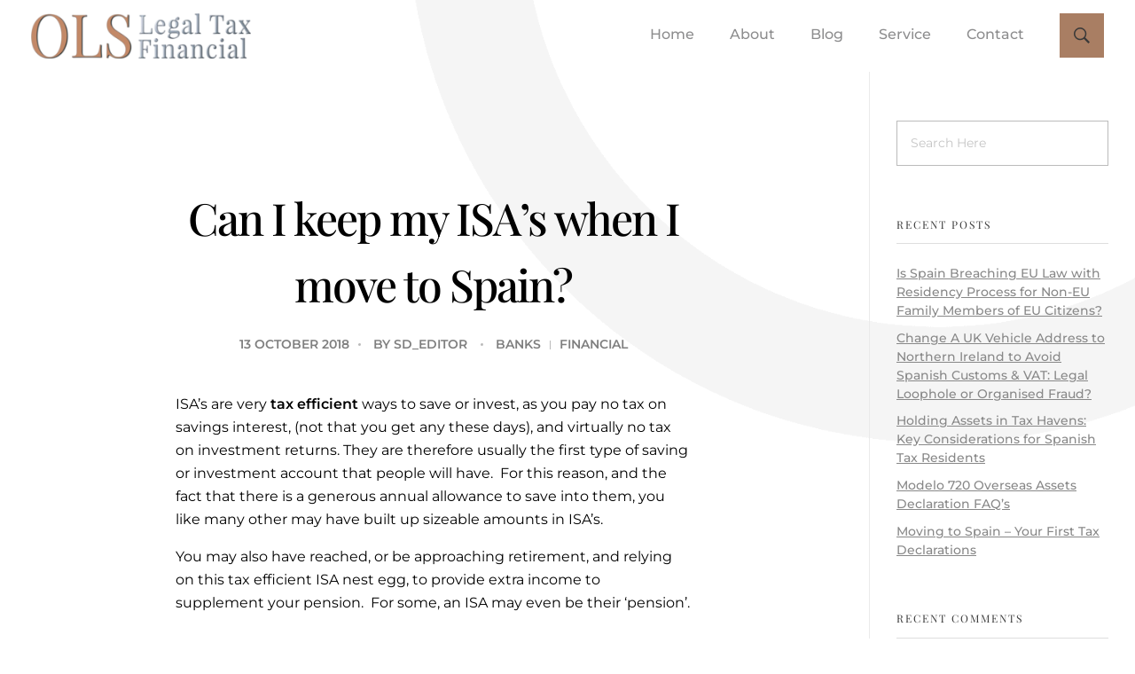

--- FILE ---
content_type: text/html; charset=UTF-8
request_url: https://legalfinancialtax.es/keep-isas-move-to-spain/
body_size: 21823
content:
<!DOCTYPE html> <!--[if IE 9 ]><html class="no-js oldie ie9 ie" lang="en-GB" > <![endif]--> <!--[if (gt IE 9)|!(IE)]><!--><html class="no-js" lang="en-GB" > <!--<![endif]--><head><meta charset="UTF-8" ><meta http-equiv="X-UA-Compatible" content="IE=edge"><meta name="viewport"   content="initial-scale=1,user-scalable=no,width=device-width"><link rel="dns-prefetch" href="//cdn.hu-manity.co" />  <script type="text/javascript">var huOptions = {"appID":"legalfinancialtaxes-78266f0","currentLanguage":"en","blocking":false,"globalCookie":false,"isAdmin":false,"privacyConsent":true,"forms":[]};</script> <script type="text/javascript" src="https://cdn.hu-manity.co/hu-banner.min.js"></script><meta name='robots' content='index, follow, max-image-preview:large, max-snippet:-1, max-video-preview:-1' /><style>img:is([sizes="auto" i], [sizes^="auto," i]) { contain-intrinsic-size: 3000px 1500px }</style><title>Can I keep my ISA&#039;s when I move to Spain? - Legal Financial Tax Spain</title><meta name="description" content="ISA&#039;s and moving to Spain. Can you keep ISA&#039;s when you move to Spain? Will your ISA&#039;s still be tax free in Spain? Are there ISA&#039;s in Spain?" /><link rel="canonical" href="https://legalfinancialtax.es/keep-isas-move-to-spain/" /><meta property="og:locale" content="en_GB" /><meta property="og:type" content="article" /><meta property="og:title" content="Can I keep my ISA&#039;s when I move to Spain? - Legal Financial Tax Spain" /><meta property="og:description" content="ISA&#039;s and moving to Spain. Can you keep ISA&#039;s when you move to Spain? Will your ISA&#039;s still be tax free in Spain? Are there ISA&#039;s in Spain?" /><meta property="og:url" content="https://legalfinancialtax.es/keep-isas-move-to-spain/" /><meta property="og:site_name" content="Legal Financial Tax Spain" /><meta property="article:published_time" content="2018-10-13T12:24:01+00:00" /><meta name="author" content="sd_editor" /><meta name="twitter:card" content="summary_large_image" /><meta name="twitter:label1" content="Written by" /><meta name="twitter:data1" content="sd_editor" /><meta name="twitter:label2" content="Estimated reading time" /><meta name="twitter:data2" content="3 minutes" /> <script type="application/ld+json" class="yoast-schema-graph">{"@context":"https://schema.org","@graph":[{"@type":"WebPage","@id":"https://legalfinancialtax.es/keep-isas-move-to-spain/","url":"https://legalfinancialtax.es/keep-isas-move-to-spain/","name":"Can I keep my ISA's when I move to Spain? - Legal Financial Tax Spain","isPartOf":{"@id":"https://legalfinancialtax.es/#website"},"primaryImageOfPage":{"@id":"https://legalfinancialtax.es/keep-isas-move-to-spain/#primaryimage"},"image":{"@id":"https://legalfinancialtax.es/keep-isas-move-to-spain/#primaryimage"},"thumbnailUrl":"","datePublished":"2018-10-13T12:24:01+00:00","author":{"@id":"https://legalfinancialtax.es/#/schema/person/f82a53822f89061f406dd10f3b171b0b"},"description":"ISA's and moving to Spain. Can you keep ISA's when you move to Spain? Will your ISA's still be tax free in Spain? Are there ISA's in Spain?","breadcrumb":{"@id":"https://legalfinancialtax.es/keep-isas-move-to-spain/#breadcrumb"},"inLanguage":"en-GB","potentialAction":[{"@type":"ReadAction","target":["https://legalfinancialtax.es/keep-isas-move-to-spain/"]}]},{"@type":"ImageObject","inLanguage":"en-GB","@id":"https://legalfinancialtax.es/keep-isas-move-to-spain/#primaryimage","url":"","contentUrl":""},{"@type":"BreadcrumbList","@id":"https://legalfinancialtax.es/keep-isas-move-to-spain/#breadcrumb","itemListElement":[{"@type":"ListItem","position":1,"name":"Home","item":"https://legalfinancialtax.es/"},{"@type":"ListItem","position":2,"name":"Blog","item":"https://legalfinancialtax.es/blog/"},{"@type":"ListItem","position":3,"name":"Can I keep my ISA&#8217;s when I move to Spain?"}]},{"@type":"WebSite","@id":"https://legalfinancialtax.es/#website","url":"https://legalfinancialtax.es/","name":"Legal Financial Tax Spain","description":"Lawyers and professional advisers in Spain","potentialAction":[{"@type":"SearchAction","target":{"@type":"EntryPoint","urlTemplate":"https://legalfinancialtax.es/?s={search_term_string}"},"query-input":{"@type":"PropertyValueSpecification","valueRequired":true,"valueName":"search_term_string"}}],"inLanguage":"en-GB"},{"@type":"Person","@id":"https://legalfinancialtax.es/#/schema/person/f82a53822f89061f406dd10f3b171b0b","name":"sd_editor","image":{"@type":"ImageObject","inLanguage":"en-GB","@id":"https://legalfinancialtax.es/#/schema/person/image/","url":"https://secure.gravatar.com/avatar/0f7c04fd8c0452f023efb951be7c6cde5078161fbcbf0f6b3e74a9847245bf2f?s=96&d=mm&r=g","contentUrl":"https://secure.gravatar.com/avatar/0f7c04fd8c0452f023efb951be7c6cde5078161fbcbf0f6b3e74a9847245bf2f?s=96&d=mm&r=g","caption":"sd_editor"},"sameAs":["http://legalfinancialtax.es"],"url":"https://legalfinancialtax.es/author/sd_editor/"}]}</script> <link rel='dns-prefetch' href='//www.googletagmanager.com' /><link rel='dns-prefetch' href='//fonts.googleapis.com' /><link rel="alternate" type="application/rss+xml" title="Legal Financial Tax Spain &raquo; Feed" href="https://legalfinancialtax.es/feed/" /><link rel="alternate" type="application/rss+xml" title="Legal Financial Tax Spain &raquo; Comments Feed" href="https://legalfinancialtax.es/comments/feed/" /> <script id="wpp-js" src="https://legalfinancialtax.es/wp-content/plugins/wordpress-popular-posts/assets/js/wpp.min.js?ver=7.3.3" data-sampling="0" data-sampling-rate="100" data-api-url="https://legalfinancialtax.es/wp-json/wordpress-popular-posts" data-post-id="9003" data-token="d80f075f4a" data-lang="0" data-debug="0"></script> <script defer src="[data-uri]"></script> <style id='wp-emoji-styles-inline-css'>img.wp-smiley, img.emoji {
		display: inline !important;
		border: none !important;
		box-shadow: none !important;
		height: 1em !important;
		width: 1em !important;
		margin: 0 0.07em !important;
		vertical-align: -0.1em !important;
		background: none !important;
		padding: 0 !important;
	}</style><link rel='stylesheet' id='wp-block-library-css' href='https://legalfinancialtax.es/wp-includes/css/dist/block-library/style.min.css?ver=6.8.3' media='all' /><style id='classic-theme-styles-inline-css'>/*! This file is auto-generated */
.wp-block-button__link{color:#fff;background-color:#32373c;border-radius:9999px;box-shadow:none;text-decoration:none;padding:calc(.667em + 2px) calc(1.333em + 2px);font-size:1.125em}.wp-block-file__button{background:#32373c;color:#fff;text-decoration:none}</style><style id='global-styles-inline-css'>:root{--wp--preset--aspect-ratio--square: 1;--wp--preset--aspect-ratio--4-3: 4/3;--wp--preset--aspect-ratio--3-4: 3/4;--wp--preset--aspect-ratio--3-2: 3/2;--wp--preset--aspect-ratio--2-3: 2/3;--wp--preset--aspect-ratio--16-9: 16/9;--wp--preset--aspect-ratio--9-16: 9/16;--wp--preset--color--black: #000000;--wp--preset--color--cyan-bluish-gray: #abb8c3;--wp--preset--color--white: #ffffff;--wp--preset--color--pale-pink: #f78da7;--wp--preset--color--vivid-red: #cf2e2e;--wp--preset--color--luminous-vivid-orange: #ff6900;--wp--preset--color--luminous-vivid-amber: #fcb900;--wp--preset--color--light-green-cyan: #7bdcb5;--wp--preset--color--vivid-green-cyan: #00d084;--wp--preset--color--pale-cyan-blue: #8ed1fc;--wp--preset--color--vivid-cyan-blue: #0693e3;--wp--preset--color--vivid-purple: #9b51e0;--wp--preset--gradient--vivid-cyan-blue-to-vivid-purple: linear-gradient(135deg,rgba(6,147,227,1) 0%,rgb(155,81,224) 100%);--wp--preset--gradient--light-green-cyan-to-vivid-green-cyan: linear-gradient(135deg,rgb(122,220,180) 0%,rgb(0,208,130) 100%);--wp--preset--gradient--luminous-vivid-amber-to-luminous-vivid-orange: linear-gradient(135deg,rgba(252,185,0,1) 0%,rgba(255,105,0,1) 100%);--wp--preset--gradient--luminous-vivid-orange-to-vivid-red: linear-gradient(135deg,rgba(255,105,0,1) 0%,rgb(207,46,46) 100%);--wp--preset--gradient--very-light-gray-to-cyan-bluish-gray: linear-gradient(135deg,rgb(238,238,238) 0%,rgb(169,184,195) 100%);--wp--preset--gradient--cool-to-warm-spectrum: linear-gradient(135deg,rgb(74,234,220) 0%,rgb(151,120,209) 20%,rgb(207,42,186) 40%,rgb(238,44,130) 60%,rgb(251,105,98) 80%,rgb(254,248,76) 100%);--wp--preset--gradient--blush-light-purple: linear-gradient(135deg,rgb(255,206,236) 0%,rgb(152,150,240) 100%);--wp--preset--gradient--blush-bordeaux: linear-gradient(135deg,rgb(254,205,165) 0%,rgb(254,45,45) 50%,rgb(107,0,62) 100%);--wp--preset--gradient--luminous-dusk: linear-gradient(135deg,rgb(255,203,112) 0%,rgb(199,81,192) 50%,rgb(65,88,208) 100%);--wp--preset--gradient--pale-ocean: linear-gradient(135deg,rgb(255,245,203) 0%,rgb(182,227,212) 50%,rgb(51,167,181) 100%);--wp--preset--gradient--electric-grass: linear-gradient(135deg,rgb(202,248,128) 0%,rgb(113,206,126) 100%);--wp--preset--gradient--midnight: linear-gradient(135deg,rgb(2,3,129) 0%,rgb(40,116,252) 100%);--wp--preset--font-size--small: 13px;--wp--preset--font-size--medium: 20px;--wp--preset--font-size--large: 36px;--wp--preset--font-size--x-large: 42px;--wp--preset--spacing--20: 0.44rem;--wp--preset--spacing--30: 0.67rem;--wp--preset--spacing--40: 1rem;--wp--preset--spacing--50: 1.5rem;--wp--preset--spacing--60: 2.25rem;--wp--preset--spacing--70: 3.38rem;--wp--preset--spacing--80: 5.06rem;--wp--preset--shadow--natural: 6px 6px 9px rgba(0, 0, 0, 0.2);--wp--preset--shadow--deep: 12px 12px 50px rgba(0, 0, 0, 0.4);--wp--preset--shadow--sharp: 6px 6px 0px rgba(0, 0, 0, 0.2);--wp--preset--shadow--outlined: 6px 6px 0px -3px rgba(255, 255, 255, 1), 6px 6px rgba(0, 0, 0, 1);--wp--preset--shadow--crisp: 6px 6px 0px rgba(0, 0, 0, 1);}:where(.is-layout-flex){gap: 0.5em;}:where(.is-layout-grid){gap: 0.5em;}body .is-layout-flex{display: flex;}.is-layout-flex{flex-wrap: wrap;align-items: center;}.is-layout-flex > :is(*, div){margin: 0;}body .is-layout-grid{display: grid;}.is-layout-grid > :is(*, div){margin: 0;}:where(.wp-block-columns.is-layout-flex){gap: 2em;}:where(.wp-block-columns.is-layout-grid){gap: 2em;}:where(.wp-block-post-template.is-layout-flex){gap: 1.25em;}:where(.wp-block-post-template.is-layout-grid){gap: 1.25em;}.has-black-color{color: var(--wp--preset--color--black) !important;}.has-cyan-bluish-gray-color{color: var(--wp--preset--color--cyan-bluish-gray) !important;}.has-white-color{color: var(--wp--preset--color--white) !important;}.has-pale-pink-color{color: var(--wp--preset--color--pale-pink) !important;}.has-vivid-red-color{color: var(--wp--preset--color--vivid-red) !important;}.has-luminous-vivid-orange-color{color: var(--wp--preset--color--luminous-vivid-orange) !important;}.has-luminous-vivid-amber-color{color: var(--wp--preset--color--luminous-vivid-amber) !important;}.has-light-green-cyan-color{color: var(--wp--preset--color--light-green-cyan) !important;}.has-vivid-green-cyan-color{color: var(--wp--preset--color--vivid-green-cyan) !important;}.has-pale-cyan-blue-color{color: var(--wp--preset--color--pale-cyan-blue) !important;}.has-vivid-cyan-blue-color{color: var(--wp--preset--color--vivid-cyan-blue) !important;}.has-vivid-purple-color{color: var(--wp--preset--color--vivid-purple) !important;}.has-black-background-color{background-color: var(--wp--preset--color--black) !important;}.has-cyan-bluish-gray-background-color{background-color: var(--wp--preset--color--cyan-bluish-gray) !important;}.has-white-background-color{background-color: var(--wp--preset--color--white) !important;}.has-pale-pink-background-color{background-color: var(--wp--preset--color--pale-pink) !important;}.has-vivid-red-background-color{background-color: var(--wp--preset--color--vivid-red) !important;}.has-luminous-vivid-orange-background-color{background-color: var(--wp--preset--color--luminous-vivid-orange) !important;}.has-luminous-vivid-amber-background-color{background-color: var(--wp--preset--color--luminous-vivid-amber) !important;}.has-light-green-cyan-background-color{background-color: var(--wp--preset--color--light-green-cyan) !important;}.has-vivid-green-cyan-background-color{background-color: var(--wp--preset--color--vivid-green-cyan) !important;}.has-pale-cyan-blue-background-color{background-color: var(--wp--preset--color--pale-cyan-blue) !important;}.has-vivid-cyan-blue-background-color{background-color: var(--wp--preset--color--vivid-cyan-blue) !important;}.has-vivid-purple-background-color{background-color: var(--wp--preset--color--vivid-purple) !important;}.has-black-border-color{border-color: var(--wp--preset--color--black) !important;}.has-cyan-bluish-gray-border-color{border-color: var(--wp--preset--color--cyan-bluish-gray) !important;}.has-white-border-color{border-color: var(--wp--preset--color--white) !important;}.has-pale-pink-border-color{border-color: var(--wp--preset--color--pale-pink) !important;}.has-vivid-red-border-color{border-color: var(--wp--preset--color--vivid-red) !important;}.has-luminous-vivid-orange-border-color{border-color: var(--wp--preset--color--luminous-vivid-orange) !important;}.has-luminous-vivid-amber-border-color{border-color: var(--wp--preset--color--luminous-vivid-amber) !important;}.has-light-green-cyan-border-color{border-color: var(--wp--preset--color--light-green-cyan) !important;}.has-vivid-green-cyan-border-color{border-color: var(--wp--preset--color--vivid-green-cyan) !important;}.has-pale-cyan-blue-border-color{border-color: var(--wp--preset--color--pale-cyan-blue) !important;}.has-vivid-cyan-blue-border-color{border-color: var(--wp--preset--color--vivid-cyan-blue) !important;}.has-vivid-purple-border-color{border-color: var(--wp--preset--color--vivid-purple) !important;}.has-vivid-cyan-blue-to-vivid-purple-gradient-background{background: var(--wp--preset--gradient--vivid-cyan-blue-to-vivid-purple) !important;}.has-light-green-cyan-to-vivid-green-cyan-gradient-background{background: var(--wp--preset--gradient--light-green-cyan-to-vivid-green-cyan) !important;}.has-luminous-vivid-amber-to-luminous-vivid-orange-gradient-background{background: var(--wp--preset--gradient--luminous-vivid-amber-to-luminous-vivid-orange) !important;}.has-luminous-vivid-orange-to-vivid-red-gradient-background{background: var(--wp--preset--gradient--luminous-vivid-orange-to-vivid-red) !important;}.has-very-light-gray-to-cyan-bluish-gray-gradient-background{background: var(--wp--preset--gradient--very-light-gray-to-cyan-bluish-gray) !important;}.has-cool-to-warm-spectrum-gradient-background{background: var(--wp--preset--gradient--cool-to-warm-spectrum) !important;}.has-blush-light-purple-gradient-background{background: var(--wp--preset--gradient--blush-light-purple) !important;}.has-blush-bordeaux-gradient-background{background: var(--wp--preset--gradient--blush-bordeaux) !important;}.has-luminous-dusk-gradient-background{background: var(--wp--preset--gradient--luminous-dusk) !important;}.has-pale-ocean-gradient-background{background: var(--wp--preset--gradient--pale-ocean) !important;}.has-electric-grass-gradient-background{background: var(--wp--preset--gradient--electric-grass) !important;}.has-midnight-gradient-background{background: var(--wp--preset--gradient--midnight) !important;}.has-small-font-size{font-size: var(--wp--preset--font-size--small) !important;}.has-medium-font-size{font-size: var(--wp--preset--font-size--medium) !important;}.has-large-font-size{font-size: var(--wp--preset--font-size--large) !important;}.has-x-large-font-size{font-size: var(--wp--preset--font-size--x-large) !important;}
:where(.wp-block-post-template.is-layout-flex){gap: 1.25em;}:where(.wp-block-post-template.is-layout-grid){gap: 1.25em;}
:where(.wp-block-columns.is-layout-flex){gap: 2em;}:where(.wp-block-columns.is-layout-grid){gap: 2em;}
:root :where(.wp-block-pullquote){font-size: 1.5em;line-height: 1.6;}</style><link rel='stylesheet' id='justifiedGallery-css' href='https://legalfinancialtax.es/wp-content/plugins/flickr-justified-gallery/css/justifiedGallery.min.css?ver=v3.6' media='all' /><link rel='stylesheet' id='flickrJustifiedGalleryWPPlugin-css' href='https://legalfinancialtax.es/wp-content/cache/autoptimize/autoptimize_single_0fb6f8cb350028c59530b029ea16764a.php?ver=v3.6' media='all' /><link rel='stylesheet' id='tp_twitter_plugin_css-css' href='https://legalfinancialtax.es/wp-content/cache/autoptimize/autoptimize_single_b655ad4016c052d438708a50654f7957.php?ver=1.0' media='screen' /><link rel='stylesheet' id='wp-ulike-css' href='https://legalfinancialtax.es/wp-content/plugins/wp-ulike/assets/css/wp-ulike.min.css?ver=4.7.11' media='all' /><link rel='stylesheet' id='wordpress-popular-posts-css-css' href='https://legalfinancialtax.es/wp-content/cache/autoptimize/autoptimize_single_c45f68fb3fc3a1b08f93a0827ea4b067.php?ver=7.3.3' media='all' /><link rel='stylesheet' id='auxin-base-css' href='https://legalfinancialtax.es/wp-content/cache/autoptimize/autoptimize_single_e8e287564197b119add3cbe929a6786e.php?ver=2.17.7' media='all' /><link rel='stylesheet' id='auxin-front-icon-css' href='https://legalfinancialtax.es/wp-content/cache/autoptimize/autoptimize_single_6c9d595ba21a415c6a772ed4dc568ae7.php?ver=2.17.7' media='all' /><link rel='stylesheet' id='auxin-main-css' href='https://legalfinancialtax.es/wp-content/cache/autoptimize/autoptimize_single_99c68e7b183cca7a76e401919c312b18.php?ver=2.17.7' media='all' /><link rel='stylesheet' id='msl-main-css' href='https://legalfinancialtax.es/wp-content/cache/autoptimize/autoptimize_single_c5e0ee99845e9700abcba4a7d01c721c.php?ver=3.11.0' media='all' /><link rel='stylesheet' id='msl-custom-css' href='https://legalfinancialtax.es/wp-content/uploads/master-slider/custom.css?ver=2.7' media='all' /><link rel='stylesheet' id='auxin-fonts-google-css' href='//fonts.googleapis.com/css?family=Montserrat%3A100%2C100italic%2C200%2C200italic%2C300%2C300italic%2Cregular%2Citalic%2C500%2C500italic%2C600%2C600italic%2C700%2C700italic%2C800%2C800italic%2C900%2C900italic%7CPlayfair+Display%3Aregular%2Citalic%2C700%2C700italic%2C900%2C900italic&#038;ver=7.6' media='all' /><link rel='stylesheet' id='auxin-custom-css' href='https://legalfinancialtax.es/wp-content/cache/autoptimize/autoptimize_single_549734133a405a6f6a854a8fbb8a403d.php?ver=7.6' media='all' /><link rel='stylesheet' id='auxin-portfolio-css' href='https://legalfinancialtax.es/wp-content/cache/autoptimize/autoptimize_single_e46522c4829e7a9c81618d44e1337566.php?ver=2.3.10' media='all' /><link rel='stylesheet' id='auxin-elementor-base-css' href='https://legalfinancialtax.es/wp-content/cache/autoptimize/autoptimize_single_b28e813851564c829395f05bb4ebe353.php?ver=2.17.7' media='all' /><link rel='stylesheet' id='elementor-frontend-css' href='https://legalfinancialtax.es/wp-content/plugins/elementor/assets/css/frontend.min.css?ver=3.32.4' media='all' /><style id='elementor-frontend-inline-css'>.elementor-108 .elementor-element.elementor-element-791c68c .aux-menu-depth-0.current-menu-item > a{color:var( --auxin-featured-color-3 );}.elementor-108 .elementor-element.elementor-element-4852bb8 > .elementor-widget-container{background-color:var( --auxin-featured-color-1 );}.elementor-108 .elementor-element.elementor-element-4852bb8 .aux-search-submit svg{color:var( --auxin-featured-color-3 );fill:var( --auxin-featured-color-3 );}</style><link rel='stylesheet' id='elementor-post-108-css' href='https://legalfinancialtax.es/wp-content/cache/autoptimize/autoptimize_single_671e7594409ac552dc6aa523bd157344.php?ver=1763010587' media='all' /><link rel='stylesheet' id='widget-image-css' href='https://legalfinancialtax.es/wp-content/plugins/elementor/assets/css/widget-image.min.css?ver=3.32.4' media='all' /><link rel='stylesheet' id='elementor-post-131-css' href='https://legalfinancialtax.es/wp-content/cache/autoptimize/autoptimize_single_e7e4eeab9e4e52dc83750be3361c6017.php?ver=1763010587' media='all' /><link rel='stylesheet' id='widget-heading-css' href='https://legalfinancialtax.es/wp-content/plugins/elementor/assets/css/widget-heading.min.css?ver=3.32.4' media='all' /><link rel='stylesheet' id='widget-social-icons-css' href='https://legalfinancialtax.es/wp-content/plugins/elementor/assets/css/widget-social-icons.min.css?ver=3.32.4' media='all' /><link rel='stylesheet' id='e-apple-webkit-css' href='https://legalfinancialtax.es/wp-content/plugins/elementor/assets/css/conditionals/apple-webkit.min.css?ver=3.32.4' media='all' /><link rel='stylesheet' id='swiper-css' href='https://legalfinancialtax.es/wp-content/plugins/elementor/assets/lib/swiper/v8/css/swiper.min.css?ver=8.4.5' media='all' /><link rel='stylesheet' id='e-swiper-css' href='https://legalfinancialtax.es/wp-content/plugins/elementor/assets/css/conditionals/e-swiper.min.css?ver=3.32.4' media='all' /><link rel='stylesheet' id='elementor-gf-local-montserrat-css' href='https://legalfinancialtax.es/wp-content/cache/autoptimize/autoptimize_single_7359723b0c39089a0e8c77694e131aeb.php?ver=1753531421' media='all' /><link rel='stylesheet' id='elementor-gf-local-playfairdisplay-css' href='https://legalfinancialtax.es/wp-content/cache/autoptimize/autoptimize_single_d3995d84bf5ae527b872dca64a298d33.php?ver=1753531423' media='all' /><link rel='stylesheet' id='elementor-icons-shared-0-css' href='https://legalfinancialtax.es/wp-content/plugins/elementor/assets/lib/font-awesome/css/fontawesome.min.css?ver=5.15.3' media='all' /><link rel='stylesheet' id='elementor-icons-fa-brands-css' href='https://legalfinancialtax.es/wp-content/plugins/elementor/assets/lib/font-awesome/css/brands.min.css?ver=5.15.3' media='all' /> <script defer id="jquery-core-js-extra" src="[data-uri]"></script> <script defer src="https://legalfinancialtax.es/wp-includes/js/jquery/jquery.min.js?ver=3.7.1" id="jquery-core-js"></script> <script defer src="https://legalfinancialtax.es/wp-includes/js/jquery/jquery-migrate.min.js?ver=3.4.1" id="jquery-migrate-js"></script> <script defer id="auxin-modernizr-js-extra" src="[data-uri]"></script> <script defer id="auxin-modernizr-js-before" src="[data-uri]"></script> <script defer src="https://legalfinancialtax.es/wp-content/themes/phlox/js/solo/modernizr-custom.min.js?ver=2.17.7" id="auxin-modernizr-js"></script> 
 <script defer src="https://www.googletagmanager.com/gtag/js?id=GT-WPTC686" id="google_gtagjs-js"></script> <script defer id="google_gtagjs-js-after" src="[data-uri]"></script> <link rel="https://api.w.org/" href="https://legalfinancialtax.es/wp-json/" /><link rel="alternate" title="JSON" type="application/json" href="https://legalfinancialtax.es/wp-json/wp/v2/posts/9003" /><link rel="EditURI" type="application/rsd+xml" title="RSD" href="https://legalfinancialtax.es/xmlrpc.php?rsd" /><meta name="generator" content="WordPress 6.8.3" /><link rel='shortlink' href='https://legalfinancialtax.es/?p=9003' /><link rel="alternate" title="oEmbed (JSON)" type="application/json+oembed" href="https://legalfinancialtax.es/wp-json/oembed/1.0/embed?url=https%3A%2F%2Flegalfinancialtax.es%2Fkeep-isas-move-to-spain%2F" /><link rel="alternate" title="oEmbed (XML)" type="text/xml+oembed" href="https://legalfinancialtax.es/wp-json/oembed/1.0/embed?url=https%3A%2F%2Flegalfinancialtax.es%2Fkeep-isas-move-to-spain%2F&#038;format=xml" /><meta name="title"       content="Can I keep my ISA&#039;s when I move to Spain?" /><meta name="description" content="ISA&#8217;s are very tax efficient ways to save or invest, as you pay no tax on savings interest, (not that you get any these days), and virtually no tax on investment returns. They are therefore usually the first type of saving or investment account that people will have.  For this reason, and the fact that [&hellip;]" /><meta name="generator" content="Site Kit by Google 1.163.0" /><script defer src="[data-uri]"></script> <meta name="generator" content="MasterSlider 3.11.0 - Responsive Touch Image Slider | avt.li/msf" /><style id="wpp-loading-animation-styles">@-webkit-keyframes bgslide{from{background-position-x:0}to{background-position-x:-200%}}@keyframes bgslide{from{background-position-x:0}to{background-position-x:-200%}}.wpp-widget-block-placeholder,.wpp-shortcode-placeholder{margin:0 auto;width:60px;height:3px;background:#dd3737;background:linear-gradient(90deg,#dd3737 0%,#571313 10%,#dd3737 100%);background-size:200% auto;border-radius:3px;-webkit-animation:bgslide 1s infinite linear;animation:bgslide 1s infinite linear}</style><style type='text/css'>.rp4wp-related-posts ul{width:100%;padding:0;margin:0;float:left;}
.rp4wp-related-posts ul>li{list-style:none;padding:0;margin:0;padding-bottom:20px;clear:both;}
.rp4wp-related-posts ul>li>p{margin:0;padding:0;}
.rp4wp-related-post-image{width:35%;padding-right:25px;-moz-box-sizing:border-box;-webkit-box-sizing:border-box;box-sizing:border-box;float:left;}</style><meta name="theme-color" content="#1bb0ce" /><meta name="msapplication-navbutton-color" content="#1bb0ce" /><meta name="apple-mobile-web-app-capable" content="yes"><meta name="apple-mobile-web-app-status-bar-style" content="black-translucent"><meta name="generator" content="Elementor 3.32.4; features: additional_custom_breakpoints; settings: css_print_method-external, google_font-enabled, font_display-auto"><style>.recentcomments a{display:inline !important;padding:0 !important;margin:0 !important;}</style><style>.e-con.e-parent:nth-of-type(n+4):not(.e-lazyloaded):not(.e-no-lazyload),
				.e-con.e-parent:nth-of-type(n+4):not(.e-lazyloaded):not(.e-no-lazyload) * {
					background-image: none !important;
				}
				@media screen and (max-height: 1024px) {
					.e-con.e-parent:nth-of-type(n+3):not(.e-lazyloaded):not(.e-no-lazyload),
					.e-con.e-parent:nth-of-type(n+3):not(.e-lazyloaded):not(.e-no-lazyload) * {
						background-image: none !important;
					}
				}
				@media screen and (max-height: 640px) {
					.e-con.e-parent:nth-of-type(n+2):not(.e-lazyloaded):not(.e-no-lazyload),
					.e-con.e-parent:nth-of-type(n+2):not(.e-lazyloaded):not(.e-no-lazyload) * {
						background-image: none !important;
					}
				}</style><link rel="icon" href="https://legalfinancialtax.es/wp-content/uploads/2020/04/cropped-ols_sq-32x32.png" sizes="32x32" /><link rel="icon" href="https://legalfinancialtax.es/wp-content/uploads/2020/04/cropped-ols_sq-192x192.png" sizes="192x192" /><link rel="apple-touch-icon" href="https://legalfinancialtax.es/wp-content/uploads/2020/04/cropped-ols_sq-180x180.png" /><meta name="msapplication-TileImage" content="https://legalfinancialtax.es/wp-content/uploads/2020/04/cropped-ols_sq-270x270.png" /><style id="wp-custom-css">/* MENO */
.aux-header-elements .aux-search-box{
	    background-color: #A97E63;    padding: 13px 13px 12px;
    margin-left: 21px!important;
}
/* single blog */

.auxicon-share:before{
	    content: "\e08a";
	font-size:20px;
}
.aux-input-group textarea::-moz-placeholder, .aux-input-group input[type="text"]::-webkit-input-placeholder, .aux-input-group input[type="email"]::-moz-placeholder, .aux-input-group input[type="url"]::-moz-placeholder {
	font-family:Montserrat;
	color:rgba(0,0,0,0.40);
	font-size:16px;
	font-weight:500;
	font-style:normal;
	line-height:19px;
		font-style:normal!important;
	
}
.aux-input-group textarea::-webkit-input-placeholder, .aux-input-group input[type="text"]::-webkit-input-placeholder, .aux-input-group input[type="email"]::-webkit-input-placeholder, .aux-input-group input[type="url"]::-webkit-input-placeholder {
	font-family:Montserrat;
	color:rgba(0,0,0,0.40);
	font-size:16px;
	font-weight:500;
	font-style:normal;
	line-height:19px;
		font-style:normal!important;
	
}
.single-post .form-submit{
	margin-left:auto;

}
.single-post .form-submit .submit{
	 	 background:transparent;
	
}
#commentform .form-submit input[type="submit"]{
	padding: 4px 0 15px 0px;
}
#commentform .form-submit{
	position:relative;
	margin-top:16px
}

@media only screen and (max-width: 1370px) {
    #commentform .form-submit{
        margin-top: 52px;
   }
  }
#commentform .form-submit::before{
      content:'';
    height: 2px;
    width: 54px;
    background-color: #000;
    display: inline-block;
    margin-right: 10px;
    margin-bottom: 5px;
    z-index: 1;
    position: relative;
}
 #commentform input[type="text"]:focus, #commentform input[type="email"]:focus, #commentform input[type="url"]:focus, #commentform textarea:focus{
    border:2px solid #A97E63;
}
#commentform .form-submit:after{
     content: '';
    width: 50px;
    height: 50px;
    background-color:#A97E63;
    position: absolute;
    right: 105px;
    bottom: 15px;
    z-index: 0;
}
.aux-single .aux-wrapper .aux-container .comment-respond .aux-input-group textarea, .aux-single .aux-wrapper .aux-container .comment-respond .aux-input-group input{
    background-color: rgba(0,0,0,0.05);
    border: none;
}
@media screen and (min-width: 941px){.single-post .aux-wrapper .aux-container .aux-primary .content .entry-main .entry-content{
	     margin: 45px 18%;
}
}
@media screen and (max-width: 941px){.single-post .aux-wrapper .aux-container .aux-primary .content .entry-main .entry-content{
	     margin: 45px 0!important;
}
}
@media screen and (min-width: 941px){.single-post .aux-wrapper .aux-container .aux-primary .content .aux-medium-context .entry-main .entry-meta{
	margin: 0 18%;
	height: 75px;
	min-height:75px;
	
}
}
.single-post .aux-wrapper .aux-container .aux-primary .content .aux-medium-context .entry-main .entry-meta .entry-tax{
	margin:25px 0px
}

@media screen and (min-width: 941px){
	.single-post .aux-wrapper .aux-container .aux-primary .comment-respond{
	 margin: 0 18% 300px!important;
}
}
.aux-form-inline-two > .aux-inline-inputs:nth-child(3n+1){
	    flex-basis: calc(100% - 0px);
	font-family:Open Sans;
	color:rgba(2,2,48,0.20);
	font-size:16px;
	font-weight:400;
	line-height:19px;
	font-style:normal!important;
}
.single-post .hentry .entry-meta{
	    border-color:  #dedede63;
}
.wpulike.aux-wpulike .wp_ulike_general_class .wp_ulike_btn:before{
	    content: "\e718";
	font-size:25px;
	color:#A97E63;
}

.aux-wrapper .aux-container .aux-primary .comment-respond .comment-reply-title{
	margin-bottom:0px;
}
.aux-container .comment-respond .aux-form-inline-two .comment-notes{
	margin-bottom:70px;
}
.aux-container .comment-respond .aux-form-inline-two .comment-form-cookies-consent{
	    position: absolute;
    bottom: 52px;
}
@media only screen and (max-width: 1370px) {
    .aux-container .comment-respond .aux-form-inline-two .comment-form-cookies-consent{
	   
    bottom: 90px;
}
  }
@media only screen and (max-width: 720px) {
    .aux-container .comment-respond .aux-form-inline-two .comment-form-cookies-consent{
	   
        bottom: 58px;
}
  }
 .aux-widget-post-slider .aux-latest-posts-slider .aux-slide-info .entry-tax a::after, .hentry .entry-info .entry-tax a::after {
    content: "" !important;
	  width: 1px;
    height: 10px;
    border-radius: 0%;
}
@media screen and (min-width: 941px){
#respond{
   margin-bottom: 120px!important;
}}
.single-post #inner-body{
    background-image: url(https://demo.phlox.pro/lawyer/wp-content/uploads/sites/105/2019/04/circle.png);
    background-repeat: no-repeat;
    background-size: 1546px 1546px;
	    background-position: top -700px right -380px;
}
@media only screen and (max-width: 1320px) {
    .single-post #inner-body{
      
        background-size: 1200px 1200px;
            background-position: top -700px right -380px;
    }
  }

@media only screen and (max-width: 824px) {
    .single-post #inner-body{
   background-image:none;
    }
  }	html body {	}</style></head><body class="wp-singular post-template-default single single-post postid-9003 single-format-standard wp-theme-phlox cookies-not-set _masterslider _ms_version_3.11.0 non-logged-in elementor-default elementor-kit-179 phlox aux-dom-unready aux-full-width aux-resp aux-s-fhd  aux-page-animation-off _auxels"  data-framed=""><div id="inner-body"><header class="aux-elementor-header" id="site-elementor-header" itemscope="itemscope" itemtype="https://schema.org/WPHeader" data-sticky-height="80"  ><div class="aux-wrapper"><div class="aux-header aux-header-elements-wrapper"><div data-elementor-type="header" data-elementor-id="108" class="elementor elementor-108"><section class="elementor-section elementor-top-section elementor-element elementor-element-8544d87 elementor-section-content-middle elementor-section-boxed elementor-section-height-default elementor-section-height-default" data-id="8544d87" data-element_type="section" data-settings="{&quot;background_background&quot;:&quot;classic&quot;}"><div class="elementor-container elementor-column-gap-no"><div class="aux-parallax-section elementor-column elementor-col-50 elementor-top-column elementor-element elementor-element-bb3d181" data-id="bb3d181" data-element_type="column"><div class="elementor-widget-wrap elementor-element-populated"><div class="elementor-element elementor-element-bd6f9f9 elementor-widget elementor-widget-image" data-id="bd6f9f9" data-element_type="widget" data-widget_type="image.default"><div class="elementor-widget-container"> <img width="292" height="60" src="https://legalfinancialtax.es/wp-content/uploads/2020/03/ols_lft_logo-1.png" class="attachment-full size-full wp-image-11372" alt="" /></div></div></div></div><div class="aux-parallax-section elementor-column elementor-col-50 elementor-top-column elementor-element elementor-element-e8a2161" data-id="e8a2161" data-element_type="column"><div class="elementor-widget-wrap elementor-element-populated"><div class="elementor-element elementor-element-791c68c elementor-widget__width-auto elementor-widget-tablet__width-auto elementor-widget-mobile__width-auto elementor-widget elementor-widget-aux_menu_box" data-id="791c68c" data-element_type="widget" data-widget_type="aux_menu_box.default"><div class="elementor-widget-container"><div class="aux-elementor-header-menu aux-nav-menu-element aux-nav-menu-element-791c68c"><div class="aux-burger-box" data-target-panel="overlay" data-target-content=".elementor-element-791c68c .aux-master-menu"><div class="aux-burger aux-lite-small"><span class="mid-line"></span></div></div><nav id="master-menu-elementor-791c68c" class="menu-main-meno-container"><ul id="menu-main-meno" class="aux-master-menu aux-no-js aux-skin-classic aux-with-indicator aux-horizontal" data-type="horizontal"  data-switch-type="toggle" data-switch-parent=".elementor-element-791c68c .aux-fs-popup .aux-fs-menu" data-switch-width="767"  ><li id="menu-item-174" class="a1i0s0 menu-item menu-item-type-post_type menu-item-object-page menu-item-home menu-item-174 aux-menu-depth-0 aux-menu-root-1 aux-menu-item"> <a href="https://legalfinancialtax.es/" class="aux-item-content"> <span class="aux-menu-label">Home</span> </a></li><li id="menu-item-175" class="a1i0s0 menu-item menu-item-type-post_type menu-item-object-page menu-item-home menu-item-175 aux-menu-depth-0 aux-menu-root-2 aux-menu-item"> <a href="https://legalfinancialtax.es/#About" class="aux-item-content"> <span class="aux-menu-label">About</span> </a></li><li id="menu-item-11305" class="menu-item menu-item-type-post_type menu-item-object-page menu-item-home menu-item-11305 aux-menu-depth-0 aux-menu-root-3 aux-menu-item"> <a href="https://legalfinancialtax.es/#Blog" class="aux-item-content"> <span class="aux-menu-label">Blog</span> </a></li><li id="menu-item-176" class="a1i0s0 menu-item menu-item-type-custom menu-item-object-custom menu-item-176 aux-menu-depth-0 aux-menu-root-4 aux-menu-item"> <a href="#Service" class="aux-item-content"> <span class="aux-menu-label">Service</span> </a></li><li id="menu-item-178" class="a1i0s0 menu-item menu-item-type-custom menu-item-object-custom menu-item-178 aux-menu-depth-0 aux-menu-root-5 aux-menu-item"> <a href="#Contact" class="aux-item-content"> <span class="aux-menu-label">Contact</span> </a></li></ul></nav><section class="aux-fs-popup aux-fs-menu-layout-center aux-indicator"><div class="aux-panel-close"><div class="aux-close aux-cross-symbol aux-thick-medium"></div></div><div class="aux-fs-menu" data-menu-title=""></div></section></div><style>@media only screen and (min-width: 768px) { .elementor-element-791c68c .aux-burger-box { display: none } }</style></div></div><div class="elementor-element elementor-element-4852bb8 elementor-widget__width-auto elementor-widget elementor-widget-aux_modern_search" data-id="4852bb8" data-element_type="widget" data-widget_type="aux_modern_search.default"><div class="elementor-widget-container"><div class="aux-modern-search"><div class="aux-modern-search-wrapper" > <button class="aux-search-submit aux-search-fullscreen" data-target=".aux-search-popup-4852bb8" > <i aria-hidden="true" class="auxicon-search-4"></i> <span class="aux-submit-text" ></span> </button></div><div class="aux-search-popup aux-search-popup-4852bb8"><div class="aux-panel-close"><div class="aux-close aux-cross-symbol aux-thick-medium"></div></div><div class="aux-search-popup-content"><div class="aux-search-form aux-search-ajax"><form action="https://legalfinancialtax.es/" method="get" ><div class="aux-search-input-form"> <input type="text" class="aux-search-field" placeholder="" name="s" autocomplete="off" data-post-types="[&quot;post&quot;]" /> <input type="hidden" name='post_type' value="post"><div class="aux-submit-icon-container auxicon-search-4"> <input type="submit" class="aux-iconic-search-submit" value="Search" ></div></div></form></div><div class="aux-search-ajax-container"><div class="aux-search-ajax-output"></div><div class="aux-loading-spinner aux-spinner-hide"><div class="aux-loading-loop"> <svg class="aux-circle" width="100%" height="100%" viewBox="0 0 42 42"> <circle class="aux-stroke-bg" r="20" cx="21" cy="21" fill="none"></circle> <circle class="aux-progress" r="20" cx="21" cy="21" fill="none" transform="rotate(-90 21 21)"></circle> </svg></div></div></div></div></div></div></div></div></div></div></div></section></div></div></div></header><main id="main" class="aux-main aux-territory  aux-single aux-boxed-container aux-content-top-margin right-sidebar aux-has-sidebar aux-sidebar-style-border aux-user-entry" ><div class="aux-wrapper"><div class="aux-container aux-fold"><div id="primary" class="aux-primary" ><div class="content" role="main"  ><article class="aux-medium-context post-9003 post type-post status-publish format-standard has-post-thumbnail hentry category-banks category-financial-articles-information" ><div class="entry-media"><div class="aux-media-frame aux-media-image aux-image-mask"><a href="https://legalfinancialtax.es/keep-isas-move-to-spain/"></a></div></div><div class="entry-main"><header class="entry-header aux-text-align-center"><h1 class="entry-title ">Can I keep my ISA&#8217;s when I move to Spain?</h1><div class="entry-format"><div class="post-format"></div></div></header><div class="entry-info aux-text-align-center"><div class="entry-date"><time datetime="2018-10-13T14:24:01+01:00" >13 October 2018</time></div><div class="entry-author"> <span class="meta-sep">by</span> <span class="author vcard"> <a href="https://legalfinancialtax.es/author/sd_editor/" rel="author" title="View all posts by sd_editor" > sd_editor </a> </span></div><div class="entry-tax"> <a href="https://legalfinancialtax.es/category/banks/" title="View all posts in Banks" rel="category" >Banks</a><a href="https://legalfinancialtax.es/category/financial-articles-information/" title="View all posts in Financial" rel="category" >Financial</a></div></div><div class="entry-content"><p>ISA&#8217;s are very <strong>tax efficient</strong> ways to save or invest, as you pay no tax on savings interest, (not that you get any these days), and virtually no tax on investment returns. They are therefore usually the first type of saving or investment account that people will have.  For this reason, and the fact that there is a generous annual allowance to save into them, you like many other may have built up sizeable amounts in ISA&#8217;s.</p><p>You may also have reached, or be approaching retirement, and relying on this tax efficient ISA nest egg, to provide extra income to supplement your pension.  For some, an ISA may even be their &#8216;pension&#8217;.</p><h2>ISA&#8217;s and moving to Spain</h2><p class="contentSection noMargin ">So if you&#8217;re <strong>moving</strong>, or have <strong>moved to Spain</strong>, can you <strong>keep your ISA</strong>?  The short answer is <strong>yes</strong>.  According to gov.uk:</p><p><em>If you open an Individual Savings Account (<abbr title="Individual Savings Account">ISA</abbr>) in the UK and then move abroad, you can’t put money into it after the tax year that you move (unless you’re a Crown employee working overseas or their spouse or civil partner).</em></p><p><em>You must tell your <abbr title="Individual Savings Account">ISA</abbr> provider as soon as you stop being a UK resident.</em></p><p><em>However, you can keep your <abbr title="Individual Savings Account">ISA</abbr> open and you’ll still get UK tax relief on money and investments held in it.</em></p><p><em>You can pay into your <abbr title="Individual Savings Account">ISA</abbr> again if you return and become a UK resident </em></p><p>Great &#8211; <strong>you can keep your ISA</strong>, and continue to benefit from it&#8217;s tax efficiency!  Well not exactly.  When you <strong>move from the UK to Spain</strong>, you also move from the <strong>UK tax system to Spain&#8217;s tax system</strong>.  So you will continue to get <strong>UK tax relief</strong>, however your ISA will (or should), get <strong>Spanish tax treatment.</strong></p><p><span id="more-9003"></span></p><h2>Taxation of ISA&#8217;s in Spain</h2><p>If you receive interest, income or cash in a gain from your ISA, this is <strong>taxable in Spain</strong>.</p><p>The starting tax rate is 19% of the first €6000, 21% up to €50,000, and then 23% thereafter.</p><h3 class="titleStyle03 ">Cash ISA&#8217;s</h3><p class="titleStyle03 ">Of course these days you get very little interest on savings, so to be taxed on the very little that you do get would be just another kick in the teeth.</p><p>Example: £100,000 in a cash ISA paying the best rates currently available, might get up to £2,000 in interest annually, on which £380 tax would be due.</p><section class="contentSection smallMargin "><div class="grey regularText left"><section class="contentSection noMargin "><h3 class="titleStyle03 ">Stocks &amp; Shares ISAs</h3></section><section class="contentSection noMargin "><p class="titleStyle04 ">These types of ISA&#8217;s, typically have a larger balance, and are also more likely to produce a bigger return.  Many cash in the return their ISA makes at the end of each year, or have it paid out as income.  If you continue to do this in Spain, it is taxable.</p><p>Investments in Spain, are taxed when you realise or benefit from a gain, e.g. if you cash in the whole investment, or part of it to take the gain as income.</p></section><section class="contentSection smallMargin "><div class="grey regularText left">Example: £100,000 stocks and share ISA achieves annual growth of 6%, £6,000.  This growth would be subject to £1140 tax if taken out.</div></section><section class="contentSection smallMargin "><div class="backgroundStyle03"><p>In addition to this, the Spanish tax authorities see through the ISA &#8216;wrapper&#8217;, and may also see certain returns in underlying investments as taxable regardless of whether you have actually realised them.  Equally, a switch of funds, or sale of one investment to invest in another, would trigger tax on any gain, even though kept inside the ISA.  In other words any <strong>tax efficiency achieved from UK tax relief</strong> would be <strong>cancelled by tax in Spain</strong>.</p></div><h2>Does Spain have ISA&#8217;s?</h2><p>Spain does not have anything equivalent to the UK&#8217;s cash saving ISA.  There are however products which can be considered as an alternative to a stocks and shares ISA.  They can actually offer better tax efficiency whilst your money is invested, and also have favourable tax treatment when you take money out.</p></section><p>We&#8217;ll be writing more about these products and how they work in a follow up article, Tax Efficient Investments in Spain.</p><p>Sign up to our newsletter below if you &#8216;d like to be notified, or</p><h2><a href="http://lifestylegroup.es/get-in-touch/">Get In Touch</a></h2><p>If you&#8217;d like to speak to one of our experienced Consultants, or a Financial Adviser, qualified and specialised in UK and Spain financial planning.</p></div></section><div class="clear"></div></div><footer class="entry-meta"><div class="entry-tax"><span>Tags: No tags</span></div><div class="aux-single-post-share"><div class="aux-tooltip-socials aux-tooltip-dark aux-socials aux-icon-left aux-medium aux-tooltip-social-no-text"  > <span class="aux-icon auxicon-share" ></span></div></div><div class="wpulike wpulike-heart aux-wpulike aux-wpulike-single" ><div class="wp_ulike_general_class wp_ulike_is_restricted"><button type="button"
 aria-label="Like Button"
 data-ulike-id="9003"
 data-ulike-nonce="5f06ded437"
 data-ulike-type="post"
 data-ulike-template="wpulike-heart"
 data-ulike-display-likers="0"
 data-ulike-likers-style="popover"
 class="wp_ulike_btn wp_ulike_put_image wp_post_btn_9003  aux-icon auxicon-heart-2"></button><span class="count-box wp_ulike_counter_up" data-ulike-counter-value="0"></span></div></div></footer></div><div class="aux-related-posts-container"><div class='rp4wp-related-posts'><h3>Related Posts</h3><ul><li><div class='rp4wp-related-post-content'> <a href='https://legalfinancialtax.es/uk-banks-close-accounts-brits-spain/'>UK Banks To Close Accounts & Withdraw Services for Brits Living in the EU</a><p>The UK press and expat papers in Spain have all carried articles warning that thousands&hellip;</p></div></li><li><div class='rp4wp-related-post-content'> <a href='https://legalfinancialtax.es/spanish-tax-moving-from-uk-to-spain/'>Spanish Tax Moving from UK to Spain</a><p>Planning for Spanish tax in Spain before taking up residency Contrary to popular perception Spanish&hellip;</p></div></li><li><div class='rp4wp-related-post-content'> <a href='https://legalfinancialtax.es/spanish-tax-moving-from-uk-to-spain/'>Spanish Tax Moving from UK to Spain</a><p>Planning for Spanish tax in Spain before taking up residency Contrary to popular perception Spanish&hellip;</p></div></li></ul></div></div></article><p class="nocomments">Comments are closed.</p></div></div><aside class="aux-sidebar aux-sidebar-primary"><div class="sidebar-inner"><div class="sidebar-content"><div class="aux-widget-area"><section id="search-2" class=" aux-open widget-container widget_search"><form method="get" id="searchform" class="searchform" action="https://legalfinancialtax.es/"> <input type="text" class="field" name="s" id="s" placeholder="Search Here" value="" /> <input type="submit" class="submit" name="submit" id="searchsubmit" value="Search" /></form></section><section id="recent-posts-2" class=" aux-open widget-container widget_recent_entries"><h3 class="widget-title">Recent Posts</h3><ul><li> <a href="https://legalfinancialtax.es/spain-breaching-eu-law-residency-process-non-eu-family-members-eu-citizens/">Is Spain Breaching EU Law with Residency Process for Non-EU Family Members of EU Citizens?</a></li><li> <a href="https://legalfinancialtax.es/change-uk-vehicle-address-northern-ireland-avoid-spanish-customs-vat/">Change A UK Vehicle Address to Northern Ireland to Avoid Spanish Customs &#038; VAT: Legal Loophole or Organised Fraud?</a></li><li> <a href="https://legalfinancialtax.es/holding-assets-in-tax-havens-key-considerations-for-spanish-tax-residents/">Holding Assets in Tax Havens: Key Considerations for Spanish Tax Residents</a></li><li> <a href="https://legalfinancialtax.es/modelo-720-overseas-assets-declaration-faqs/">Modelo 720 Overseas Assets Declaration FAQ&#8217;s</a></li><li> <a href="https://legalfinancialtax.es/moving-to-spain-first-tax-declarations/">Moving to Spain &#8211; Your First Tax Declarations</a></li></ul></section><section id="recent-comments-2" class=" aux-open widget-container widget_recent_comments"><h3 class="widget-title">Recent Comments</h3><ul id="recentcomments"></ul></section><section id="archives-2" class=" aux-open widget-container widget_archive"><h3 class="widget-title">Archives</h3><ul><li><a href='https://legalfinancialtax.es/2025/07/'>July 2025</a></li><li><a href='https://legalfinancialtax.es/2025/05/'>May 2025</a></li><li><a href='https://legalfinancialtax.es/2025/04/'>April 2025</a></li><li><a href='https://legalfinancialtax.es/2025/03/'>March 2025</a></li><li><a href='https://legalfinancialtax.es/2024/12/'>December 2024</a></li><li><a href='https://legalfinancialtax.es/2024/10/'>October 2024</a></li><li><a href='https://legalfinancialtax.es/2024/03/'>March 2024</a></li><li><a href='https://legalfinancialtax.es/2024/02/'>February 2024</a></li><li><a href='https://legalfinancialtax.es/2023/09/'>September 2023</a></li><li><a href='https://legalfinancialtax.es/2023/06/'>June 2023</a></li><li><a href='https://legalfinancialtax.es/2023/02/'>February 2023</a></li><li><a href='https://legalfinancialtax.es/2023/01/'>January 2023</a></li><li><a href='https://legalfinancialtax.es/2022/10/'>October 2022</a></li><li><a href='https://legalfinancialtax.es/2021/05/'>May 2021</a></li><li><a href='https://legalfinancialtax.es/2021/04/'>April 2021</a></li><li><a href='https://legalfinancialtax.es/2020/10/'>October 2020</a></li><li><a href='https://legalfinancialtax.es/2020/09/'>September 2020</a></li><li><a href='https://legalfinancialtax.es/2020/03/'>March 2020</a></li><li><a href='https://legalfinancialtax.es/2020/02/'>February 2020</a></li><li><a href='https://legalfinancialtax.es/2019/09/'>September 2019</a></li><li><a href='https://legalfinancialtax.es/2018/10/'>October 2018</a></li><li><a href='https://legalfinancialtax.es/2018/02/'>February 2018</a></li><li><a href='https://legalfinancialtax.es/2018/01/'>January 2018</a></li><li><a href='https://legalfinancialtax.es/2017/11/'>November 2017</a></li><li><a href='https://legalfinancialtax.es/2015/10/'>October 2015</a></li></ul></section><section id="categories-2" class=" aux-open widget-container widget_categories"><h3 class="widget-title">Categories</h3><ul><li class="cat-item cat-item-37"><a href="https://legalfinancialtax.es/category/banks/">Banks</a></li><li class="cat-item cat-item-26"><a href="https://legalfinancialtax.es/category/brexit/">Brexit</a></li><li class="cat-item cat-item-47"><a href="https://legalfinancialtax.es/category/property-articles-information/buying-property/">Buying Property</a></li><li class="cat-item cat-item-59"><a href="https://legalfinancialtax.es/category/digital-nomad-visa/">Digital Nomad Visa</a></li><li class="cat-item cat-item-39"><a href="https://legalfinancialtax.es/category/financial-articles-information/">Financial</a></li><li class="cat-item cat-item-58"><a href="https://legalfinancialtax.es/category/golden-visa/">Golden Visa</a></li><li class="cat-item cat-item-22"><a href="https://legalfinancialtax.es/category/immigration/">Immigration</a></li><li class="cat-item cat-item-60"><a href="https://legalfinancialtax.es/category/information/">Information</a></li><li class="cat-item cat-item-28"><a href="https://legalfinancialtax.es/category/latest/">Latest</a></li><li class="cat-item cat-item-44"><a href="https://legalfinancialtax.es/category/legal/">Legal</a></li><li class="cat-item cat-item-65"><a href="https://legalfinancialtax.es/category/legal-financial-tax/">Legal Financial Tax</a></li><li class="cat-item cat-item-48"><a href="https://legalfinancialtax.es/category/property-articles-information/letting-renting/">Letting &amp; Renting</a></li><li class="cat-item cat-item-55"><a href="https://legalfinancialtax.es/category/living_spain/">Living in Spain</a></li><li class="cat-item cat-item-67"><a href="https://legalfinancialtax.es/category/money-financial-articles-information/">Money &amp; Financial</a></li><li class="cat-item cat-item-46"><a href="https://legalfinancialtax.es/category/mortgages/">Mortgages</a></li><li class="cat-item cat-item-56"><a href="https://legalfinancialtax.es/category/moving-to-spain/">Moving to Spain</a></li><li class="cat-item cat-item-66"><a href="https://legalfinancialtax.es/category/non-resident-tax/">Non Resident Tax</a></li><li class="cat-item cat-item-62"><a href="https://legalfinancialtax.es/category/non-lucrative-visa/">Non-Lucrative Visa</a></li><li class="cat-item cat-item-51"><a href="https://legalfinancialtax.es/category/pensions/">Pensions</a></li><li class="cat-item cat-item-35"><a href="https://legalfinancialtax.es/category/personal-tax-returns/">Personal Tax Returns</a></li><li class="cat-item cat-item-50"><a href="https://legalfinancialtax.es/category/property-articles-information/">Property</a></li><li class="cat-item cat-item-57"><a href="https://legalfinancialtax.es/category/residency-immigration/">Residency</a></li><li class="cat-item cat-item-33"><a href="https://legalfinancialtax.es/category/tax-articles-information/">Tax</a></li><li class="cat-item cat-item-24"><a href="https://legalfinancialtax.es/category/tie-tarjeta-de-identidad-de-extranjero/">TIE tarjeta de identidad de extranjero</a></li><li class="cat-item cat-item-1"><a href="https://legalfinancialtax.es/category/uncategorised/">Uncategorised</a></li><li class="cat-item cat-item-40"><a href="https://legalfinancialtax.es/category/visas/">Visas</a></li><li class="cat-item cat-item-45"><a href="https://legalfinancialtax.es/category/wills-inheritance/">Wills &amp; Inheritance</a></li></ul></section><section id="meta-2" class=" aux-open widget-container widget_meta"><h3 class="widget-title">Meta</h3><ul><li><a rel="nofollow" href="https://legalfinancialtax.es/wp-login.php">Log in</a></li><li><a href="https://legalfinancialtax.es/feed/">Entries feed</a></li><li><a href="https://legalfinancialtax.es/comments/feed/">Comments feed</a></li><li><a href="https://en-gb.wordpress.org/">WordPress.org</a></li></ul></section></div></div></div></aside></div></div></main><footer class="aux-elementor-footer" itemscope="itemscope" itemtype="https://schema.org/WPFooter" role="contentinfo"  ><div class="aux-wrapper"><div data-elementor-type="footer" data-elementor-id="131" class="elementor elementor-131"><section class="elementor-section elementor-top-section elementor-element elementor-element-979c995 elementor-section-boxed elementor-section-height-default elementor-section-height-default" data-id="979c995" data-element_type="section" data-settings="{&quot;background_background&quot;:&quot;classic&quot;}"><div class="elementor-container elementor-column-gap-default"><div class="aux-parallax-section elementor-column elementor-col-33 elementor-top-column elementor-element elementor-element-b875b31" data-id="b875b31" data-element_type="column"><div class="elementor-widget-wrap elementor-element-populated"><div class="elementor-element elementor-element-fe2e603 elementor-widget elementor-widget-aux_image" data-id="fe2e603" data-element_type="widget" data-widget_type="aux_image.default"><div class="elementor-widget-container"><section class="widget-container aux-widget-image aux-alignnone aux-parent-au802596ad"><div class="aux-media-hint-frame "><div class="aux-media-image " > <img width="271" height="55" src="[data-uri]" class="aux-attachment aux-featured-image aux-attachment-id-10818 aux-preload aux-blank" alt="home_logo" data-ratio="4.93" data-original-w="271" data-src="https://legalfinancialtax.es/wp-content/uploads/2019/05/home_logo.png" /></div></div></section></div></div><div class="elementor-element elementor-element-5210b0c elementor-widget elementor-widget-heading" data-id="5210b0c" data-element_type="widget" data-widget_type="heading.default"><div class="elementor-widget-container"><h2 class="elementor-heading-title elementor-size-default">Professional Services in Spain.    Spanish  Legal Financial &amp; Tax services in  English.</h2></div></div><div class="elementor-element elementor-element-3cfb8d5 e-grid-align-left elementor-shape-rounded elementor-grid-0 elementor-widget elementor-widget-social-icons" data-id="3cfb8d5" data-element_type="widget" data-widget_type="social-icons.default"><div class="elementor-widget-container"><div class="elementor-social-icons-wrapper elementor-grid" role="list"> <span class="elementor-grid-item" role="listitem"> <a class="elementor-icon elementor-social-icon elementor-social-icon-instagram elementor-repeater-item-128fc40" target="_blank"> <span class="elementor-screen-only">Instagram</span> <i class="fa fa-instagram" aria-hidden="true"></i> </a> </span> <span class="elementor-grid-item" role="listitem"> <a class="elementor-icon elementor-social-icon elementor-social-icon-linkedin elementor-repeater-item-6b2f47f" target="_blank"> <span class="elementor-screen-only">Linkedin</span> <i class="fa fa-linkedin" aria-hidden="true"></i> </a> </span> <span class="elementor-grid-item" role="listitem"> <a class="elementor-icon elementor-social-icon elementor-social-icon-facebook elementor-repeater-item-7000f8b" target="_blank"> <span class="elementor-screen-only">Facebook</span> <i class="fa fa-facebook" aria-hidden="true"></i> </a> </span> <span class="elementor-grid-item" role="listitem"> <a class="elementor-icon elementor-social-icon elementor-social-icon-twitter elementor-repeater-item-6691059" target="_blank"> <span class="elementor-screen-only">Twitter</span> <i class="fa fa-twitter" aria-hidden="true"></i> </a> </span></div></div></div></div></div><div class="aux-parallax-section elementor-column elementor-col-33 elementor-top-column elementor-element elementor-element-c942429" data-id="c942429" data-element_type="column"><div class="elementor-widget-wrap elementor-element-populated"><div class="elementor-element elementor-element-5af5b94 elementor-widget elementor-widget-aux_modern_heading" data-id="5af5b94" data-element_type="widget" data-widget_type="aux_modern_heading.default"><div class="elementor-widget-container"><section class="aux-widget-modern-heading"><div class="aux-widget-inner"><h2 class="aux-modern-heading-primary">Useful Links</h2></div></section></div></div><div class="elementor-element elementor-element-3586518 elementor-widget elementor-widget-wp-widget-nav_menu" data-id="3586518" data-element_type="widget" data-widget_type="wp-widget-nav_menu.default"><div class="elementor-widget-container"><div class="menu-footer-menu-container"><ul id="menu-footer-menu" class="menu"><li id="menu-item-168" class="a:1:{i:0;s:0:&quot;&quot;;} menu-item menu-item-type-custom menu-item-object-custom menu-item-168"><a href="#About">About Us</a></li><li id="menu-item-169" class="a:1:{i:0;s:0:&quot;&quot;;} menu-item menu-item-type-custom menu-item-object-custom menu-item-169"><a href="#Contact">Contact Us</a></li><li id="menu-item-170" class="a:1:{i:0;s:0:&quot;&quot;;} menu-item menu-item-type-custom menu-item-object-custom menu-item-170"><a href="#Services">Services</a></li><li id="menu-item-171" class="a:1:{i:0;s:0:&quot;&quot;;} menu-item menu-item-type-post_type menu-item-object-page menu-item-171"><a href="https://legalfinancialtax.es/?page_id=152">Blog</a></li><li id="menu-item-172" class="a:1:{i:0;s:0:&quot;&quot;;} menu-item menu-item-type-custom menu-item-object-custom menu-item-172"><a href="#Terms%20&#038;%20Conditions">Terms &amp; Conditions</a></li><li id="menu-item-173" class="a:1:{i:0;s:0:&quot;&quot;;} menu-item menu-item-type-custom menu-item-object-custom menu-item-173"><a href="#Faq">Faq</a></li></ul></div></div></div></div></div><div class="aux-parallax-section elementor-column elementor-col-33 elementor-top-column elementor-element elementor-element-72d551e" data-id="72d551e" data-element_type="column"><div class="elementor-widget-wrap elementor-element-populated"><div class="elementor-element elementor-element-0aaf5e3 elementor-widget elementor-widget-aux_modern_heading" data-id="0aaf5e3" data-element_type="widget" data-widget_type="aux_modern_heading.default"><div class="elementor-widget-container"><section class="aux-widget-modern-heading"><div class="aux-widget-inner"><h2 class="aux-modern-heading-primary">Subscribe To Our Newsletter</h2></div></section></div></div><div class="elementor-element elementor-element-f1e2f86 elementor-widget elementor-widget-aux_mailchimp" data-id="f1e2f86" data-element_type="widget" data-widget_type="aux_mailchimp.default"><div class="elementor-widget-container"><div class="elementor-alert elementor-alert-danger" role="alert"> <span class="elementor-alert-title"> &quot;MailChimp&quot; Plugin is Not Activated! </span> <span class="elementor-alert-description"> In order to use this element, you need to install and activate this plugin. </span></div></div></div><div class="elementor-element elementor-element-e453f91 elementor-widget elementor-widget-heading" data-id="e453f91" data-element_type="widget" data-widget_type="heading.default"><div class="elementor-widget-container"><h2 class="elementor-heading-title elementor-size-default">Keep up to date with legal financial and tax matters in Spain</h2></div></div></div></div></div></section><section class="elementor-section elementor-top-section elementor-element elementor-element-4d28c71 elementor-section-boxed elementor-section-height-default elementor-section-height-default" data-id="4d28c71" data-element_type="section" data-settings="{&quot;background_background&quot;:&quot;classic&quot;}"><div class="elementor-container elementor-column-gap-default"><div class="aux-parallax-section elementor-column elementor-col-50 elementor-top-column elementor-element elementor-element-26daf71" data-id="26daf71" data-element_type="column"><div class="elementor-widget-wrap elementor-element-populated"><div class="elementor-element elementor-element-7a00eb8 elementor-widget elementor-widget-heading" data-id="7a00eb8" data-element_type="widget" data-widget_type="heading.default"><div class="elementor-widget-container"><h2 class="elementor-heading-title elementor-size-default">Terms of use | Privacy Environmental Policy</h2></div></div></div></div><div class="aux-parallax-section elementor-column elementor-col-50 elementor-top-column elementor-element elementor-element-652f5c2" data-id="652f5c2" data-element_type="column"><div class="elementor-widget-wrap elementor-element-populated"><div class="elementor-element elementor-element-eee54e8 elementor-widget elementor-widget-heading" data-id="eee54e8" data-element_type="widget" data-widget_type="heading.default"><div class="elementor-widget-container"><h2 class="elementor-heading-title elementor-size-default">Copyright © 2023 OLS Legal Financial Tax. All Rights Reserved.</h2></div></div></div></div></div></section></div></div></footer></div><div class="aux-hidden-blocks"><section id="offmenu" class="aux-offcanvas-menu aux-pin-left" ><div class="aux-panel-close"><div class="aux-close aux-cross-symbol aux-thick-medium"></div></div><div class="offcanvas-header"></div><div class="offcanvas-content"></div><div class="offcanvas-footer"></div></section><section id="offcart" class="aux-offcanvas-menu aux-offcanvas-cart aux-pin-left" ><div class="aux-panel-close"><div class="aux-close aux-cross-symbol aux-thick-medium"></div></div><div class="offcanvas-header"> Shopping Basket</div><div class="aux-cart-wrapper aux-elegant-cart aux-offcart-content"></div></section><section id="fs-menu-search" class="aux-fs-popup  aux-fs-menu-layout-center aux-indicator"><div class="aux-panel-close"><div class="aux-close aux-cross-symbol aux-thick-medium"></div></div><div class="aux-fs-menu"></div><div class="aux-fs-search"><div  class="aux-search-section "><div  class="aux-search-form "><form action="https://legalfinancialtax.es/" method="get" ><div class="aux-search-input-form"> <input type="text" class="aux-search-field"  placeholder="Type here.." name="s" autocomplete="off" /></div> <input type="submit" class="aux-black aux-search-submit aux-uppercase" value="Search" ></form></div></div></div></section><section id="fs-search" class="aux-fs-popup aux-search-overlay  has-ajax-form"><div class="aux-panel-close"><div class="aux-close aux-cross-symbol aux-thick-medium"></div></div><div class="aux-search-field"><div  class="aux-search-section aux-404-search"><div  class="aux-search-form aux-iconic-search"><form action="https://legalfinancialtax.es/" method="get" ><div class="aux-search-input-form"> <input type="text" class="aux-search-field"  placeholder="Search..." name="s" autocomplete="off" /></div><div class="aux-submit-icon-container auxicon-search-4 "> <input type="submit" class="aux-iconic-search-submit" value="Search" ></div></form></div></div></div></section><div class="aux-scroll-top"></div></div><div class="aux-goto-top-btn aux-align-btn-right"><div class="aux-hover-slide aux-arrow-nav aux-round aux-outline"> <span class="aux-overlay"></span> <span class="aux-svg-arrow aux-h-small-up"></span> <span class="aux-hover-arrow aux-svg-arrow aux-h-small-up aux-white"></span></div></div>  <script type="speculationrules">{"prefetch":[{"source":"document","where":{"and":[{"href_matches":"\/*"},{"not":{"href_matches":["\/wp-*.php","\/wp-admin\/*","\/wp-content\/uploads\/*","\/wp-content\/*","\/wp-content\/plugins\/*","\/wp-content\/themes\/phlox\/*","\/*\\?(.+)"]}},{"not":{"selector_matches":"a[rel~=\"nofollow\"]"}},{"not":{"selector_matches":".no-prefetch, .no-prefetch a"}}]},"eagerness":"conservative"}]}</script> <script defer src="[data-uri]"></script> <link rel='stylesheet' id='elementor-icons-css' href='https://legalfinancialtax.es/wp-content/plugins/elementor/assets/lib/eicons/css/elementor-icons.min.css?ver=5.44.0' media='all' /><link rel='stylesheet' id='elementor-post-179-css' href='https://legalfinancialtax.es/wp-content/cache/autoptimize/autoptimize_single_331612da79e5e3311c427b55a3507f52.php?ver=1763010588' media='all' /><link rel='stylesheet' id='auxin-elementor-widgets-css' href='https://legalfinancialtax.es/wp-content/cache/autoptimize/autoptimize_single_bcac653a4c98073fc9711917f8157709.php?ver=2.17.12' media='all' /><link rel='stylesheet' id='mediaelement-css' href='https://legalfinancialtax.es/wp-includes/js/mediaelement/mediaelementplayer-legacy.min.css?ver=4.2.17' media='all' /><link rel='stylesheet' id='wp-mediaelement-css' href='https://legalfinancialtax.es/wp-includes/js/mediaelement/wp-mediaelement.min.css?ver=6.8.3' media='all' /><link rel='stylesheet' id='font-awesome-5-all-css' href='https://legalfinancialtax.es/wp-content/plugins/elementor/assets/lib/font-awesome/css/all.min.css?ver=3.32.4' media='all' /><link rel='stylesheet' id='font-awesome-4-shim-css' href='https://legalfinancialtax.es/wp-content/plugins/elementor/assets/lib/font-awesome/css/v4-shims.min.css?ver=3.32.4' media='all' /><link rel='stylesheet' id='pp-extensions-css' href='https://legalfinancialtax.es/wp-content/plugins/powerpack-elements/assets/css/min/extensions.min.css?ver=2.12.13' media='all' /><link rel='stylesheet' id='pp-tooltip-css' href='https://legalfinancialtax.es/wp-content/plugins/powerpack-elements/assets/css/min/tooltip.min.css?ver=2.12.13' media='all' /><link rel='stylesheet' id='elementor-gf-local-roboto-css' href='https://legalfinancialtax.es/wp-content/cache/autoptimize/autoptimize_single_14d8448071ee3d1faf91789740a38214.php?ver=1753531431' media='all' /><link rel='stylesheet' id='elementor-gf-local-robotoslab-css' href='https://legalfinancialtax.es/wp-content/cache/autoptimize/autoptimize_single_4b198b9f3dfefb13e181f024be604b20.php?ver=1753531434' media='all' /> <script defer src="https://legalfinancialtax.es/wp-includes/js/imagesloaded.min.js?ver=5.0.0" id="imagesloaded-js"></script> <script defer src="https://legalfinancialtax.es/wp-includes/js/masonry.min.js?ver=4.2.2" id="masonry-js"></script> <script defer src="https://legalfinancialtax.es/wp-content/themes/phlox/js/plugins.min.js?ver=2.17.7" id="auxin-plugins-js"></script> <script defer src="https://legalfinancialtax.es/wp-content/themes/phlox/js/scripts.min.js?ver=2.17.7" id="auxin-scripts-js"></script> <script defer src="https://legalfinancialtax.es/wp-content/plugins/master-slider/public/assets/js/jquery.easing.min.js?ver=3.11.0" id="jquery-easing-js"></script> <script defer src="https://legalfinancialtax.es/wp-content/plugins/master-slider/public/assets/js/masterslider.min.js?ver=3.11.0" id="masterslider-core-js"></script> <script defer src="https://legalfinancialtax.es/wp-content/cache/autoptimize/autoptimize_single_b7ce792f0d03f8d9e4330abe54cbb741.php?ver=2.17.12" id="auxin-elementor-widgets-js"></script> <script defer id="mediaelement-core-js-before" src="[data-uri]"></script> <script defer src="https://legalfinancialtax.es/wp-includes/js/mediaelement/mediaelement-and-player.min.js?ver=4.2.17" id="mediaelement-core-js"></script> <script defer src="https://legalfinancialtax.es/wp-includes/js/mediaelement/mediaelement-migrate.min.js?ver=6.8.3" id="mediaelement-migrate-js"></script> <script defer id="mediaelement-js-extra" src="[data-uri]"></script> <script defer src="https://legalfinancialtax.es/wp-includes/js/mediaelement/wp-mediaelement.min.js?ver=6.8.3" id="wp-mediaelement-js"></script> <script defer src="https://legalfinancialtax.es/wp-content/plugins/auxin-elements/public/assets/js/plugins.min.js?ver=2.17.12" id="auxin-elements-plugins-js"></script> <script defer src="https://legalfinancialtax.es/wp-content/cache/autoptimize/autoptimize_single_0c74d291dd1aa77e295ee1292a4f5c95.php?ver=2.17.12" id="auxin-elements-scripts-js"></script> <script defer id="auxin-portfolio-portfolio-js-extra" src="[data-uri]"></script> <script defer src="https://legalfinancialtax.es/wp-content/cache/autoptimize/autoptimize_single_db9f5e038f7d56227f9e8a80885da8f0.php?ver=2.3.10" id="auxin-portfolio-portfolio-js"></script> <script defer src="https://legalfinancialtax.es/wp-content/plugins/flickr-justified-gallery/js/jquery.justifiedGallery.min.js?ver=6.8.3" id="justifiedGallery-js"></script> <script defer src="https://legalfinancialtax.es/wp-content/cache/autoptimize/autoptimize_single_4381ef9c013111571eb63f967c226f6e.php?ver=6.8.3" id="flickrJustifiedGalleryWPPlugin-js"></script> <script defer id="wp_ulike-js-extra" src="[data-uri]"></script> <script defer src="https://legalfinancialtax.es/wp-content/plugins/wp-ulike/assets/js/wp-ulike.min.js?ver=4.7.11" id="wp_ulike-js"></script> <script defer src="https://legalfinancialtax.es/wp-content/uploads/phlox/custom.js?ver=5.1" id="auxin-custom-js-js"></script> <script defer src="https://legalfinancialtax.es/wp-content/plugins/elementor/assets/js/webpack.runtime.min.js?ver=3.32.4" id="elementor-webpack-runtime-js"></script> <script defer src="https://legalfinancialtax.es/wp-content/plugins/elementor/assets/js/frontend-modules.min.js?ver=3.32.4" id="elementor-frontend-modules-js"></script> <script defer src="https://legalfinancialtax.es/wp-includes/js/jquery/ui/core.min.js?ver=1.13.3" id="jquery-ui-core-js"></script> <script defer id="elementor-frontend-js-before" src="[data-uri]"></script> <script defer src="https://legalfinancialtax.es/wp-content/plugins/elementor/assets/js/frontend.min.js?ver=3.32.4" id="elementor-frontend-js"></script> <script defer src="https://legalfinancialtax.es/wp-content/plugins/elementor/assets/lib/swiper/v8/swiper.min.js?ver=8.4.5" id="swiper-js"></script> <script defer src="https://legalfinancialtax.es/wp-content/plugins/elementor/assets/lib/font-awesome/js/v4-shims.min.js?ver=3.32.4" id="font-awesome-4-shim-js"></script> <script defer src="https://legalfinancialtax.es/wp-content/plugins/powerpack-elements/assets/lib/tooltipster/tooltipster.min.js?ver=2.12.13" id="pp-tooltipster-js"></script> <script defer src="https://legalfinancialtax.es/wp-content/plugins/powerpack-elements/assets/js/min/frontend-tooltip.min.js?ver=2.12.13" id="pp-elements-tooltip-js"></script> </body></html>

--- FILE ---
content_type: text/css; charset=utf-8
request_url: https://legalfinancialtax.es/wp-content/cache/autoptimize/autoptimize_single_549734133a405a6f6a854a8fbb8a403d.php?ver=7.6
body_size: 1134
content:
.aux-logo-header .aux-logo-anchor{max-width:190px}.aux-logo-header .aux-logo-anchor>img{max-height:105px}@media screen and (min-width:700px){.aux-framed .aux-side-frames,body.aux-framed:after,.aux-framed .aux-side-frames:before,.aux-framed .aux-side-frames:after{background-color:#111}}.site-header-section .aux-header-elements:not(.aux-vertical-menu-elements),.site-header-section .aux-fill .aux-menu-depth-0>.aux-item-content{height:105px}.site-header-section{background-color:rgba(0,0,0,0)}.aux-top-sticky .site-header-section.aux-sticky .aux-fill .aux-menu-depth-0>.aux-item-content,.aux-top-sticky .site-header-section.aux-sticky .aux-header-elements,.aux-elementor-header.aux-sticky [data-elementor-type=header]>.elementor-section>.elementor-container,.aux-elementor-header.aux-sticky .elementor-section-wrap>.elementor-section>.elementor-container{min-height:80px}.aux-elementor-header.aux-sticky .elementor-section-wrap>.elementor-section,.aux-elementor-header.aux-sticky [data-elementor-type=header]>.elementor-section{background-color:rgba(0,0,0,0) !important}.aux-vertical-menu-side{background-color:#fff}.site-header-section .aux-middle .aux-menu-depth-0>.aux-item-content{height:60px}.site-header-section .aux-header .aux-burger:before,.site-header-section .aux-header .aux-burger:after,.site-header-section .aux-header .aux-burger .mid-line{border-color:#000}#fs-menu-search:before{background-color:rgba(255,255,255,.95)}#top-header{background-color:#fff}.single-post .aux-overlay-bg-hash:before{opacity:.15}.page .aux-overlay-bg-hash:before{opacity:.5}.aux-subfooter-bar{background-color:#fafafa}.aux-subfooter-bar{border-top:1px solid #eaeaea}.aux-subfooter{background-position:center center}.aux-subfooter{background-size:cover}.aux-subfooter{background-repeat:no-repeat}.aux-subfooter{border-top:1px solid rgba(255,255,255,.27)}.aux-site-footer{background-color:#000}.aux-site-footer{border-top:1px solid rgba(255,255,255,.11)}.aux-site-footer{border-top-width:1px}.aux-logo-footer .aux-logo-anchor img{max-height:50px}.single-portfolio .aux-overlay-bg-hash:before{opacity:.5}.post-type-archive-portfolio .aux-entry-boxed .entry-main{background-color:#fff}.post-type-archive-portfolio .aux-entry-boxed .entry-main{border-color:#eaeaea !important}.post-type-archive-portfolio .aux-item-land .aux-land-side{background-color:#fff}.post-type-archive-portfolio .aux-item-land .aux-land-side{border-color:#eaeaea !important}body{font-family:'Montserrat';color:#393939;font-size:16px;font-weight:400;line-height:26px}body h1,body .aux-h1{font-family:'Playfair Display';color:#000;font-size:50px;font-weight:400;line-height:67px}.single-post .aux-primary .hentry .entry-title{font-family:'Playfair Display';color:#000;font-size:50px;font-weight:500;letter-spacing:-2px}@media(max-width:1024px){.single-post .aux-primary .hentry .entry-title{font-size:40px}}@media(max-width:768px){.single-post .aux-primary .hentry .entry-title{font-size:35px}}.single-post .hentry .entry-content{font-family:'Montserrat';color:#000;font-size:16px;font-weight:400;line-height:26px}.single-post .hentry .entry-info{font-family:'Montserrat';color:rgba(0,0,0,.5);font-size:14px;font-weight:600;text-transform:uppercase;line-height:19px}#commentform .form-submit input[type=submit]{font-family:'Montserrat';color:#000;font-size:16px;font-weight:500;line-height:19px}.comments-title,.comment-reply-title{font-family:'Playfair Display';color:#000;font-size:35px;font-weight:400;line-height:47px;letter-spacing:-2px}.single-post .hentry .entry-info a{font-family:'Montserrat';color:rgba(0,0,0,.5);font-size:14px;font-weight:600;line-height:19px}.single-post .hentry footer.entry-meta .entry-tax{font-family:'Montserrat';color:#000;font-size:20px;font-weight:500;font-style:normal;line-height:24px}.single-post .hentry footer.entry-meta .entry-tax a,.single-post .hentry footer.entry-meta .entry-tax i{color:#a97e63;font-family:'Montserrat';font-size:20px;font-weight:500;font-style:normal;text-decoration:none}.site-header-section .aux-menu-depth-0>.aux-item-content .aux-menu-label{font-family:'Montserrat';color:#8d8d8e;font-size:16px;font-weight:500;text-transform:capitalize;line-height:19px}.site-header-section .aux-menu-depth-0.current-menu-item>.aux-item-content .aux-menu-label{font-family:'Montserrat';color:#000;font-size:15px;font-weight:700;line-height:19px}.aux-subfooter{background-color:#000}.aux-subfooter{background-image:linear-gradient(to right,rgba(0,0,0,0) 42.3358%,rgba(0,0,0,0) 42.3358%)}.single-post .wp_ulike_general_class .wp_ulike_btn:before{font-size:10px}.single-post .aux-single-post-share span:before{font-size:10px}.single-portfolio .aux-single-portfolio-share span:before{font-size:10px}.single-portfolio .wp_ulike_general_class button:before{font-size:10px}body h2,body .aux-h2{font-family:'Playfair Display'}body h3,body .aux-h3{font-family:'Playfair Display'}body h4,body .aux-h4{font-family:'Playfair Display'}body h5,body .aux-h5{font-family:'Playfair Display'}:root{--auxin-featured-color-1:#a97e63}:root{--auxin-featured-color-2:#000}:root{--auxin-featured-color-3:#fff}:root{--auxin-featured-color-4:rgba(255,255,255,.5)}.aux-customize-preview.elementor-kit-179{--e-global-color-primary:#6ec1e4}.aux-customize-preview.elementor-kit-179{--e-global-color-secondary:#54595f}.aux-customize-preview.elementor-kit-179{--e-global-color-text:#7a7a7a}.aux-customize-preview.elementor-kit-179{--e-global-color-accent:#61ce70}

--- FILE ---
content_type: text/css; charset=utf-8
request_url: https://legalfinancialtax.es/wp-content/cache/autoptimize/autoptimize_single_671e7594409ac552dc6aa523bd157344.php?ver=1763010587
body_size: 744
content:
.elementor-108 .elementor-element.elementor-element-8544d87>.elementor-container>.elementor-column>.elementor-widget-wrap{align-content:center;align-items:center}.elementor-108 .elementor-element.elementor-element-8544d87:not(.elementor-motion-effects-element-type-background),.elementor-108 .elementor-element.elementor-element-8544d87>.elementor-motion-effects-container>.elementor-motion-effects-layer{background-color:#FFFFFF00}.elementor-108 .elementor-element.elementor-element-8544d87>.elementor-container{max-width:1600px}.elementor-108 .elementor-element.elementor-element-8544d87{transition:background .3s,border .3s,border-radius .3s,box-shadow .3s;margin-top:15px;margin-bottom:15px;padding:0 35px}.elementor-108 .elementor-element.elementor-element-8544d87>.elementor-background-overlay{transition:background .3s,border-radius .3s,opacity .3s}.elementor-108 .elementor-element.elementor-element-bb3d181.elementor-column>.elementor-widget-wrap{justify-content:space-between}.elementor-108 .elementor-element.elementor-element-bb3d181>.elementor-element-populated{margin:0;--e-column-margin-right:0px;--e-column-margin-left:0px;padding:0}.elementor-108 .elementor-element.elementor-element-bd6f9f9{text-align:left}.elementor-108 .elementor-element.elementor-element-e8a2161.elementor-column>.elementor-widget-wrap{justify-content:flex-end}.elementor-108 .elementor-element.elementor-element-791c68c{width:auto;max-width:auto;display:block;text-align:right}.elementor-108 .elementor-element.elementor-element-791c68c>.elementor-widget-container{margin:0 40px 0 0}.elementor-108 .elementor-element.elementor-element-791c68c .aux-vertical .aux-menu-depth-0 .aux-item-content{display:block;text-align:right}.elementor-108 .elementor-element.elementor-element-791c68c .aux-menu-depth-0>.aux-item-content{color:#8d8d8e;font-family:"Montserrat",Sans-serif;font-size:16px;font-weight:500;text-transform:capitalize;line-height:1.5em;padding:0 0 0 40px}.elementor-108 .elementor-element.elementor-element-791c68c .aux-menu-depth-0.aux-hover>.aux-item-content{color:#aaa !important}.elementor-108 .elementor-element.elementor-element-791c68c .aux-menu-depth-0.current-menu-item>a{font-weight:700}.elementor-108 .elementor-element.elementor-element-791c68c .aux-fs-menu .aux-master-menu{text-align:left}.elementor-108 .elementor-element.elementor-element-4852bb8{width:auto;max-width:65px;max-height:65px}.elementor-108 .elementor-element.elementor-element-4852bb8 .aux-search-submit svg{font-size:24px;height:24px}.elementor-108 .elementor-element.elementor-element-4852bb8 .aux-search-submit i{font-size:24px;height:24px}.elementor-108 .elementor-element.elementor-element-4852bb8 .aux-search-submit{padding:13px;cursor:pointer}.elementor-108 .elementor-element.elementor-element-4852bb8 .aux-search-popup .aux-search-input-form{border-width:2px}.elementor-108 .elementor-element.elementor-element-4852bb8 .aux-search-popup .aux-submit-icon-container:before{font-size:30px}@media(max-width:1024px){.elementor-108 .elementor-element.elementor-element-bb3d181.elementor-column>.elementor-widget-wrap{justify-content:center}.elementor-bc-flex-widget .elementor-108 .elementor-element.elementor-element-e8a2161.elementor-column .elementor-widget-wrap{align-items:center}.elementor-108 .elementor-element.elementor-element-e8a2161.elementor-column.elementor-element[data-element_type="column"]>.elementor-widget-wrap.elementor-element-populated{align-content:center;align-items:center}.elementor-108 .elementor-element.elementor-element-791c68c{width:auto;max-width:auto}.elementor-108 .elementor-element.elementor-element-791c68c>.elementor-widget-container{padding:0}.elementor-108 .elementor-element.elementor-element-791c68c .aux-menu-depth-0>.aux-item-content{font-size:15px}}@media(min-width:768px){.elementor-108 .elementor-element.elementor-element-bb3d181{width:20.459%}.elementor-108 .elementor-element.elementor-element-e8a2161{width:79.506%}}@media(max-width:767px){.elementor-108 .elementor-element.elementor-element-bb3d181{width:50%}.elementor-bc-flex-widget .elementor-108 .elementor-element.elementor-element-bb3d181.elementor-column .elementor-widget-wrap{align-items:center}.elementor-108 .elementor-element.elementor-element-bb3d181.elementor-column.elementor-element[data-element_type="column"]>.elementor-widget-wrap.elementor-element-populated{align-content:center;align-items:center}.elementor-108 .elementor-element.elementor-element-bb3d181.elementor-column>.elementor-widget-wrap{justify-content:space-between}.elementor-108 .elementor-element.elementor-element-e8a2161{width:50%}.elementor-bc-flex-widget .elementor-108 .elementor-element.elementor-element-e8a2161.elementor-column .elementor-widget-wrap{align-items:center}.elementor-108 .elementor-element.elementor-element-e8a2161.elementor-column.elementor-element[data-element_type="column"]>.elementor-widget-wrap.elementor-element-populated{align-content:center;align-items:center}.elementor-108 .elementor-element.elementor-element-e8a2161.elementor-column>.elementor-widget-wrap{justify-content:flex-end}.elementor-108 .elementor-element.elementor-element-791c68c{width:auto;max-width:auto;text-align:left}.elementor-108 .elementor-element.elementor-element-791c68c>.elementor-widget-container{margin:0 20px 0 0}.elementor-108 .elementor-element.elementor-element-791c68c .aux-vertical .aux-menu-depth-0 .aux-item-content{text-align:left}}

--- FILE ---
content_type: text/css; charset=utf-8
request_url: https://legalfinancialtax.es/wp-content/cache/autoptimize/autoptimize_single_e7e4eeab9e4e52dc83750be3361c6017.php?ver=1763010587
body_size: 985
content:
.elementor-131 .elementor-element.elementor-element-979c995:not(.elementor-motion-effects-element-type-background),.elementor-131 .elementor-element.elementor-element-979c995>.elementor-motion-effects-container>.elementor-motion-effects-layer{background-color:#000}.elementor-131 .elementor-element.elementor-element-979c995>.elementor-container{max-width:1618px}.elementor-131 .elementor-element.elementor-element-979c995{transition:background .3s,border .3s,border-radius .3s,box-shadow .3s;padding:42px 50px 35px}.elementor-131 .elementor-element.elementor-element-979c995>.elementor-background-overlay{transition:background .3s,border-radius .3s,opacity .3s}.elementor-131 .elementor-element.elementor-element-fe2e603 .aux-widget-image{text-align:left}.elementor-131 .elementor-element.elementor-element-5210b0c>.elementor-widget-container{padding:15px 31px 10px 0}.elementor-131 .elementor-element.elementor-element-5210b0c .elementor-heading-title{font-family:"Montserrat",Sans-serif;font-size:15px;font-weight:400;line-height:25px;color:rgba(255,255,255,.5)}.elementor-131 .elementor-element.elementor-element-3cfb8d5{--grid-template-columns:repeat(0,auto);--icon-size:14px;--grid-column-gap:30px;--grid-row-gap:0px}.elementor-131 .elementor-element.elementor-element-3cfb8d5 .elementor-widget-container{text-align:left}.elementor-131 .elementor-element.elementor-element-3cfb8d5 .elementor-social-icon{background-color:rgba(0,0,0,0);--icon-padding:0em}.elementor-131 .elementor-element.elementor-element-3cfb8d5 .elementor-social-icon:hover{background-color:rgba(0,0,0,0)}.elementor-131 .elementor-element.elementor-element-3cfb8d5 .elementor-social-icon:hover i{color:#a97e63}.elementor-131 .elementor-element.elementor-element-3cfb8d5 .elementor-social-icon:hover svg{fill:#a97e63}.elementor-131 .elementor-element.elementor-element-5af5b94 .aux-modern-heading-primary{font-family:"Playfair Display",Sans-serif;font-size:20px;font-weight:400;line-height:27px;color:rgba(255,255,255,.9)}.elementor-131 .elementor-element.elementor-element-0aaf5e3 .aux-modern-heading-primary{font-family:"Playfair Display",Sans-serif;font-size:20px;font-weight:400;line-height:27px;color:rgba(255,255,255,.9)}.elementor-131 .elementor-element.elementor-element-f1e2f86 .mc4wp-form input[type=text],.elementor-131 .elementor-element.elementor-element-f1e2f86 .mc4wp-form input[type=email]{transition:all ease-out .3s}.elementor-131 .elementor-element.elementor-element-f1e2f86 .mc4wp-form input[type=submit]{transition:all ease-out .3s}.elementor-131 .elementor-element.elementor-element-e453f91>.elementor-widget-container{padding:15px 31px 10px 0}.elementor-131 .elementor-element.elementor-element-e453f91 .elementor-heading-title{font-family:"Montserrat",Sans-serif;font-size:15px;font-weight:400;line-height:25px;color:rgba(255,255,255,.5)}.elementor-131 .elementor-element.elementor-element-4d28c71:not(.elementor-motion-effects-element-type-background),.elementor-131 .elementor-element.elementor-element-4d28c71>.elementor-motion-effects-container>.elementor-motion-effects-layer{background-color:#000}.elementor-131 .elementor-element.elementor-element-4d28c71>.elementor-container{max-width:1680px}.elementor-131 .elementor-element.elementor-element-4d28c71{transition:background .3s,border .3s,border-radius .3s,box-shadow .3s;padding:0 50px}.elementor-131 .elementor-element.elementor-element-4d28c71>.elementor-background-overlay{transition:background .3s,border-radius .3s,opacity .3s}.elementor-131 .elementor-element.elementor-element-7a00eb8>.elementor-widget-container{padding:15px 31px 10px 0}.elementor-131 .elementor-element.elementor-element-7a00eb8 .elementor-heading-title{font-family:"Montserrat",Sans-serif;font-size:15px;font-weight:400;line-height:25px;color:rgba(255,255,255,.5)}.elementor-131 .elementor-element.elementor-element-eee54e8>.elementor-widget-container{padding:15px 0 10px}.elementor-131 .elementor-element.elementor-element-eee54e8{text-align:right}.elementor-131 .elementor-element.elementor-element-eee54e8 .elementor-heading-title{font-family:"Montserrat",Sans-serif;font-size:15px;font-weight:400;line-height:25px;color:rgba(255,255,255,.5)}@media(min-width:768px){.elementor-131 .elementor-element.elementor-element-26daf71{width:52.129%}.elementor-131 .elementor-element.elementor-element-652f5c2{width:47.871%}}@media(max-width:1024px){.elementor-131 .elementor-element.elementor-element-5210b0c>.elementor-widget-container{margin:0;padding:0}.elementor-131 .elementor-element.elementor-element-7a00eb8 .elementor-heading-title{font-size:13px}.elementor-131 .elementor-element.elementor-element-eee54e8{text-align:right}.elementor-131 .elementor-element.elementor-element-eee54e8 .elementor-heading-title{font-size:12px}}@media(max-width:767px){.elementor-131 .elementor-element.elementor-element-c942429>.elementor-element-populated{margin:10px 0 0;--e-column-margin-right:0px;--e-column-margin-left:0px}.elementor-131 .elementor-element.elementor-element-eee54e8>.elementor-widget-container{margin:0;padding:0 0 15px}}.elementor-131 .elementor-element.elementor-element-5210b0c .elementor-heading-title{max-width:71%}.elementor-131 .elementor-element.elementor-element-3586518 ul li a{color:rgba(255,255,255,.5);font-family:Montserrat;font-weight:400;font-size:16px!important;line-height:19px;text-transform:capitalize}.elementor-131 .elementor-element.elementor-element-3586518 ul li{display:inline-block;width:49%}.elementor-131 .elementor-element.elementor-element-3586518 ul li a{font-size:16px}.elementor-131 .elementor-element.elementor-element-f1e2f86 input[type=email]{width:90%;height:63px;background-color:rgba(255,255,255,.04);border:none;max-width:90%;position:relative}.elementor-131 .elementor-element.elementor-element-f1e2f86 input[type=email]::-webkit-input-placeholder{font-family:Montserrat;color:rgba(255,255,255,.4);font-size:15px;font-weight:400;font-style:normal;line-height:19px;padding-left:0!important;position:relative}.elementor-131 .elementor-element.elementor-element-f1e2f86 .mc4wp-form input[type=email]{padding:0 52px 0 0}.elementor-131 .elementor-element.elementor-element-f1e2f86 input[type=submit]{background-color:transparent;color:#a97e63;font-family:Montserrat;font-weight:500;font-size:16px;line-height:19px;text-transform:capitalize!important;max-width:100%;width:auto;top:25px;right:10px;position:absolute;padding:0}.elementor-131 .elementor-element.elementor-element-e453f91 .elementor-heading-title{max-width:87%}.elementor-131 .elementor-element.elementor-element-7a00eb8 .elementor-heading-title{max-width:87%}.elementor-131 .elementor-element.elementor-element-4d28c71 .elementor-container{border-top:1px solid rgba(91,91,91,.31)}

--- FILE ---
content_type: text/javascript; charset=utf-8
request_url: https://legalfinancialtax.es/wp-content/cache/autoptimize/autoptimize_single_db9f5e038f7d56227f9e8a80885da8f0.php?ver=2.3.10
body_size: 448
content:
;
/*! 2.3.10
 *  All required plugins 
 *  https://phlox.pro
 */
/*! 
 * 
 * ================== public/assets/js/src/init.general.js =================== 
 **/
(function($){var filterList=$('.aux-widget-recent-portfolios .aux-ajax-filters li[data-filter]');filterList.on('click',function(e){e.preventDefault();var $this=$(this),$container=$this.parents('.aux-widget-recent-portfolios').find('.aux-ajax-view'),data={action:'aux_recent_portfolio_filter_content',term:$this.data('category-id'),taxonomy:$container.data('taxonomy'),num:$container.data('num'),order:$container.data('order'),orderby:$container.data('orderby'),n:$container.data('n'),args:eval($container.data('element-id')+'AjaxConfig')};$container.AuxIsotope('removeAll');$container.AuxIsotope('showLoading');$.post(auxpfo.ajax_url,data,function(res){if(res){var $data=$(res.data)
setTimeout(function(){$data.each(function(index,element){$item=$(element);if($item.hasClass('aux-iso-item')){$container.AuxIsotope('insert',$item);$item.AuxTwoWayHover();$item.photoSwipe({target:'.aux-lightbox-btn',bgOpacity:0.97,shareEl:true});}});},1000);}});});})(jQuery);